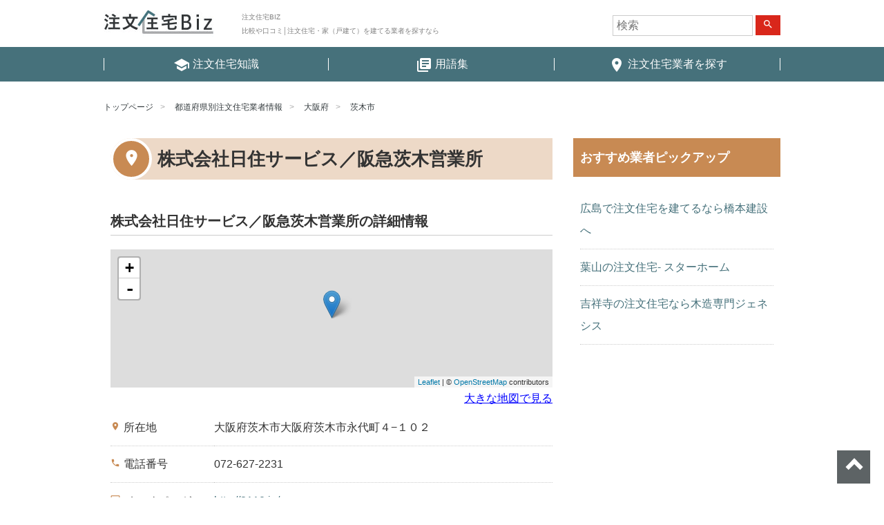

--- FILE ---
content_type: text/html; charset=UTF-8
request_url: https://chumon-jutaku-biz.jp/service/%E6%A0%AA%E5%BC%8F%E4%BC%9A%E7%A4%BE%E6%97%A5%E4%BD%8F%E3%82%B5%E3%83%BC%E3%83%93%E3%82%B9%EF%BC%8F%E9%98%AA%E6%80%A5%E8%8C%A8%E6%9C%A8%E5%96%B6%E6%A5%AD%E6%89%80/
body_size: 6306
content:

<!DOCTYPE html>
<html lang="ja" >
<head>
<meta charset="UTF-8">
<meta name="viewport" content="width=device-width, initial-scale=1">

<!-- Google Tag Manager -->
<script>(function(w,d,s,l,i){w[l]=w[l]||[];w[l].push({'gtm.start':
new Date().getTime(),event:'gtm.js'});var f=d.getElementsByTagName(s)[0],
j=d.createElement(s),dl=l!='dataLayer'?'&l='+l:'';j.async=true;j.src=
'https://www.googletagmanager.com/gtm.js?id='+i+dl;f.parentNode.insertBefore(j,f);
})(window,document,'script','dataLayer','GTM-TQB6VSW');</script>
<!-- End Google Tag Manager -->

<link href="https://fonts.googleapis.com/icon?family=Material+Icons" rel="stylesheet">
<link href="https://chumon-jutaku-biz.jp/wp-content/themes/agmediaTemplate_child/css/layout.min.css" rel="stylesheet">

<script>(function(html){html.className = html.className.replace(/\bno-js\b/,'js')})(document.documentElement);</script>
<link rel='dns-prefetch' href='//s.w.org' />
<link rel="alternate" type="application/rss+xml" title="注文住宅BIZ &raquo; フィード" href="https://chumon-jutaku-biz.jp/feed/" />
<link rel="alternate" type="application/rss+xml" title="注文住宅BIZ &raquo; コメントフィード" href="https://chumon-jutaku-biz.jp/comments/feed/" />
<link rel="alternate" type="application/rss+xml" title="注文住宅BIZ &raquo; 株式会社日住サービス／阪急茨木営業所 のコメントのフィード" href="https://chumon-jutaku-biz.jp/service/%e6%a0%aa%e5%bc%8f%e4%bc%9a%e7%a4%be%e6%97%a5%e4%bd%8f%e3%82%b5%e3%83%bc%e3%83%93%e3%82%b9%ef%bc%8f%e9%98%aa%e6%80%a5%e8%8c%a8%e6%9c%a8%e5%96%b6%e6%a5%ad%e6%89%80/feed/" />
<link rel='stylesheet' id='wp-block-library-css'  href='https://chumon-jutaku-biz.jp/wp-includes/css/dist/block-library/style.min.css?ver=5.5.17' type='text/css' media='all' />
<link rel='stylesheet' id='toc-screen-css'  href='https://chumon-jutaku-biz.jp/wp-content/plugins/table-of-contents-plus/screen.min.css?ver=2002' type='text/css' media='all' />
<link rel='stylesheet' id='wp-pagenavi-css'  href='https://chumon-jutaku-biz.jp/wp-content/plugins/wp-pagenavi/pagenavi-css.css?ver=2.70' type='text/css' media='all' />
<link rel='stylesheet' id='wordpress-popular-posts-css-css'  href='https://chumon-jutaku-biz.jp/wp-content/plugins/wordpress-popular-posts/assets/css/wpp.css?ver=5.2.3' type='text/css' media='all' />
<link rel='stylesheet' id='parent-style-css'  href='https://chumon-jutaku-biz.jp/wp-content/themes/agmediaTemplate/style.css?ver=5.5.17' type='text/css' media='all' />
<link rel='stylesheet' id='child-style-css'  href='https://chumon-jutaku-biz.jp/wp-content/themes/agmediaTemplate_child/style.css?ver=5.5.17' type='text/css' media='all' />
<link rel='stylesheet' id='twentyseventeen-style-css'  href='https://chumon-jutaku-biz.jp/wp-content/themes/agmediaTemplate_child/style.css?ver=5.5.17' type='text/css' media='all' />
<link rel='stylesheet' id='ratecss-css'  href='https://chumon-jutaku-biz.jp/wp-content/themes/agmediaTemplate/assets/css/star.min.css?ver=2.3.2' type='text/css' media='all' />
<link rel='stylesheet' id='rating-css-css'  href='https://chumon-jutaku-biz.jp/wp-content/themes/agmediaTemplate/js/jqueryrating/jquery.rateyo.min.css?ver=2.2' type='text/css' media='all' />
<script type='text/javascript' src='https://chumon-jutaku-biz.jp/wp-includes/js/jquery/jquery.js?ver=1.12.4-wp' id='jquery-core-js'></script>
<script type='application/json' id='wpp-json'>
{"sampling_active":0,"sampling_rate":100,"ajax_url":"https:\/\/chumon-jutaku-biz.jp\/wp-json\/wordpress-popular-posts\/v1\/popular-posts","ID":4557,"token":"93d40e4a52","lang":0,"debug":0}
</script>
<script type='text/javascript' src='https://chumon-jutaku-biz.jp/wp-content/plugins/wordpress-popular-posts/assets/js/wpp.min.js?ver=5.2.3' id='wpp-js-js'></script>
<script type='text/javascript' src='https://chumon-jutaku-biz.jp/wp-content/themes/agmediaTemplate/js/jqueryrating/jquery.rateyo.min.js?ver=2.2' id='rating-js-js'></script>
<link rel="https://api.w.org/" href="https://chumon-jutaku-biz.jp/wp-json/" /><link rel="EditURI" type="application/rsd+xml" title="RSD" href="https://chumon-jutaku-biz.jp/xmlrpc.php?rsd" />
<link rel="wlwmanifest" type="application/wlwmanifest+xml" href="https://chumon-jutaku-biz.jp/wp-includes/wlwmanifest.xml" /> 
<link rel='prev' title='株式会社掛谷工務店' href='https://chumon-jutaku-biz.jp/service/%e6%a0%aa%e5%bc%8f%e4%bc%9a%e7%a4%be%e6%8e%9b%e8%b0%b7%e5%b7%a5%e5%8b%99%e5%ba%97/' />
<link rel='next' title='新滉建設株式会社' href='https://chumon-jutaku-biz.jp/service/%e6%96%b0%e6%bb%89%e5%bb%ba%e8%a8%ad%e6%a0%aa%e5%bc%8f%e4%bc%9a%e7%a4%be/' />
<meta name="generator" content="WordPress 5.5.17" />
<link rel='shortlink' href='https://chumon-jutaku-biz.jp/?p=4557' />
<link rel="alternate" type="application/json+oembed" href="https://chumon-jutaku-biz.jp/wp-json/oembed/1.0/embed?url=https%3A%2F%2Fchumon-jutaku-biz.jp%2Fservice%2F%25e6%25a0%25aa%25e5%25bc%258f%25e4%25bc%259a%25e7%25a4%25be%25e6%2597%25a5%25e4%25bd%258f%25e3%2582%25b5%25e3%2583%25bc%25e3%2583%2593%25e3%2582%25b9%25ef%25bc%258f%25e9%2598%25aa%25e6%2580%25a5%25e8%258c%25a8%25e6%259c%25a8%25e5%2596%25b6%25e6%25a5%25ad%25e6%2589%2580%2F" />
<link rel="alternate" type="text/xml+oembed" href="https://chumon-jutaku-biz.jp/wp-json/oembed/1.0/embed?url=https%3A%2F%2Fchumon-jutaku-biz.jp%2Fservice%2F%25e6%25a0%25aa%25e5%25bc%258f%25e4%25bc%259a%25e7%25a4%25be%25e6%2597%25a5%25e4%25bd%258f%25e3%2582%25b5%25e3%2583%25bc%25e3%2583%2593%25e3%2582%25b9%25ef%25bc%258f%25e9%2598%25aa%25e6%2580%25a5%25e8%258c%25a8%25e6%259c%25a8%25e5%2596%25b6%25e6%25a5%25ad%25e6%2589%2580%2F&#038;format=xml" />
<style type="text/css">div#toc_container {width: 100%;}div#toc_container ul li {font-size: 100%;}</style><!-- Markup (JSON-LD) structured in schema.org ver.4.7.0 START -->
<script type="application/ld+json">
{
    "@context": "http://schema.org",
    "@type": "BreadcrumbList",
    "itemListElement": [
        {
            "@type": "ListItem",
            "position": 1,
            "item": {
                "@id": "https://chumon-jutaku-biz.jp",
                "name": "注文住宅BIZ"
            }
        },
        {
            "@type": "ListItem",
            "position": 2,
            "item": {
                "@id": "https://chumon-jutaku-biz.jp/service/",
                "name": "業者情報"
            }
        },
        {
            "@type": "ListItem",
            "position": 3,
            "item": {
                "@id": "https://chumon-jutaku-biz.jp/service-cat/osaka/",
                "name": "大阪府"
            }
        },
        {
            "@type": "ListItem",
            "position": 4,
            "item": {
                "@id": "https://chumon-jutaku-biz.jp/service-cat/%e8%8c%a8%e6%9c%a8%e5%b8%82/",
                "name": "茨木市"
            }
        },
        {
            "@type": "ListItem",
            "position": 5,
            "item": {
                "@id": "https://chumon-jutaku-biz.jp/service/%E6%A0%AA%E5%BC%8F%E4%BC%9A%E7%A4%BE%E6%97%A5%E4%BD%8F%E3%82%B5%E3%83%BC%E3%83%93%E3%82%B9%EF%BC%8F%E9%98%AA%E6%80%A5%E8%8C%A8%E6%9C%A8%E5%96%B6%E6%A5%AD%E6%89%80/",
                "name": "株式会社日住サービス／阪急茨木営業所"
            }
        }
    ]
}
</script>
<!-- Markup (JSON-LD) structured in schema.org END -->
<!-- この URL で利用できる AMP HTML バージョンはありません。 --><title>株式会社日住サービス／阪急茨木営業所 | 大阪府茨木市の注文住宅 | 注文住宅BIZ</title>
<meta name="description" content="大阪府茨木市の株式会社日住サービス／阪急茨木営業所の紹介ページ。口コミ評判を確認できます。│注文住宅BIZ">
<meta name="keywords" content="大阪府,茨木市,株式会社日住サービス／阪急茨木営業所,評判,口コミ,注文住宅"></head>

<body class="service-template-default single single-service postid-4557 has-header-image has-sidebar colors-light">
<!-- Google Tag Manager (noscript) -->
<noscript><iframe src="https://www.googletagmanager.com/ns.html?id=GTM-TQB6VSW"
height="0" width="0" style="display:none;visibility:hidden"></iframe></noscript>
<!-- End Google Tag Manager (noscript) -->

<header id="mainHeader">
  <div class="inner">

        <p class="h1"><a href="/"><img src="https://chumon-jutaku-biz.jp/wp-content/themes/agmediaTemplate_child/images/logo.png" alt="注文住宅BIZ"></a></p>
    <p class="h2">注文住宅BIZ<br>比較や口コミ│注文住宅・家（戸建て）を建てる業者を探すなら</p>
    


    <div id="searchBox">
      

<form role="search" method="get" class="search-form" action="https://chumon-jutaku-biz.jp/">
	<input type="search" id="search-form-69714f01ccad8" class="search-field" placeholder="検索" value="" name="s" />
	<button type="submit" class="search-submit"><span class="screen-reader-text"><i class="material-icons">search</i></span></button>
</form>
    </div>

    <a id="menuBtnCover">
     <span id="menuBtn">
      <span class="menu-trigger">
       <span></span>
       <span></span>
       <span></span>
      </span>
     </span>
     <span class="txt">MENU</span>
    </a>

  </div>
  <nav id="globalNav">
    <div class="menu-header-menu-container"><ul id="top-menu" class="menu"><li id="menu-item-331" class="menu-item menu-item-type-custom menu-item-object-custom menu-item-331"><a href="/contents"><i class="material-icons">school</i> <span>注文住宅知識</span></a></li>
<li id="menu-item-332" class="menu-item menu-item-type-custom menu-item-object-custom menu-item-332"><a href="/glossary"><i class="material-icons">library_books</i> <span>用語集</span></a></li>
<li id="menu-item-6574" class="menu-item menu-item-type-custom menu-item-object-custom menu-item-6574"><a href="/service"><i class="material-icons">place</i> <span>注文住宅業者を探す</span></a></li>
</ul></div>  </nav>
</header>

<div id="container">

<main id="singleService">

<ul class="breadcrumb">
	<li><a href="https://chumon-jutaku-biz.jp">トップページ</a></li>
	<li><a href="https://chumon-jutaku-biz.jp/service/">都道府県別注文住宅業者情報</a></li>

<li><a href="https://chumon-jutaku-biz.jp/service-cat/osaka/">大阪府</a></li>
<li><a href="https://chumon-jutaku-biz.jp/service-cat/%e8%8c%a8%e6%9c%a8%e5%b8%82/">茨木市</a></li>

</ul> <!-- / .breadcrumb -->

	<div id="clmCover">
	<div id="leftClm">

<div class="leftClmInner">

<article>

<h1 class="serviceTtl"><span>株式会社日住サービス／阪急茨木営業所</span></h1>

	

		<div class="image_item">
				<!--end image_item--></div>


		<section class="infomation">
			<h2 class="informationTtl">株式会社日住サービス／阪急茨木営業所の詳細情報</h2>

						<div id="Ymap"></div><!-- #Ymap -->
			<p class="txtR"><a href="https://maps.google.com/maps?q=34.8175213,135.5749957" target="_blank">大きな地図で見る</a></p>
			
			<table class="details">

				<tr>
					<th><i class="material-icons">place</i>所在地</th>
					<td>
						<p>大阪府茨木市大阪府茨木市永代町４−１０２</p>																							</td>
				</tr>

								<tr>
					<th><i class="material-icons">phone</i>電話番号</th>
					<td>072-627-2231</td>
				</tr>
				
				
				
								<tr>
					<th><i class="material-icons">desktop_windows</i> ホームページ</th>
					<td><a href="http://2110.jp/" target="_blank">http://2110.jp/</a> <i class="material-icons blank">open_in_new</i></td>
				</tr>
				
				
							</table> <!-- / .details -->

						<a class="call_action" href="tel:072-627-2231"><i class="material-icons">phone</i> <span>072-627-2231</span></a>
			
		</section> <!-- / .infomation -->

		

<aside class="comment_area">

	<div class="comment_form">
			<div id="respond" class="comment-respond">
		<h3 id="reply-title" class="comment-reply-title">クチコミを投稿する <small><a rel="nofollow" id="cancel-comment-reply-link" href="/service/%E6%A0%AA%E5%BC%8F%E4%BC%9A%E7%A4%BE%E6%97%A5%E4%BD%8F%E3%82%B5%E3%83%BC%E3%83%93%E3%82%B9%EF%BC%8F%E9%98%AA%E6%80%A5%E8%8C%A8%E6%9C%A8%E5%96%B6%E6%A5%AD%E6%89%80/#respond" style="display:none;">コメントをキャンセル</a></small></h3><form action="https://chumon-jutaku-biz.jp/wp-comments-post.php" method="post" id="commentform" class="comment-form" novalidate><p>
            <input id="title" name="title" type="text" tabindex="1" placeholder="タイトル">
        </p><p class="inputCover"><input id="author" name="author" type="text" required value="" size="30" tabindex="2" placeholder="投稿者ニックネーム"/></p>
<div>
            <p>評価（任意の点数をクリック）</p>

						<ul class="check_rating">
						<li>
							<p>総合</p>
							<div>
							<span>
							<input type="radio" value="5" class="rating-input" id="rating-input-1-5" name="star_one" >
							<label for="rating-input-1-5" class="rating-star">5</label>
							</span>
							<span>
							<input type="radio" value="4" class="rating-input" id="rating-input-1-4" name="star_one">
							<label for="rating-input-1-4" class="rating-star">4</label>
							</span>
							<span>
							<input type="radio" value="3" class="rating-input" id="rating-input-1-3" name="star_one" checked>
							<label for="rating-input-1-3" class="rating-star">3</label>
							</span>
							<span>
							<input type="radio" value="2" class="rating-input" id="rating-input-1-2" name="star_one">
							<label for="rating-input-1-2" class="rating-star">2</label>
							</span>
							<span>
							<input type="radio" value="1" class="rating-input" id="rating-input-1-1" name="star_one">
							<label for="rating-input-1-1" class="rating-star">1</label>
							</span>
							</div>
						</li>
						<li>
							<p>サービス</p>
							<div>
								<span>
								<input type="radio" value="5" class="rating-input" id="rating-input-2-5" name="star_two">
								<label for="rating-input-2-5" class="rating-star">5</label>
								</span>
								<span>
								<input type="radio" value="4" class="rating-input" id="rating-input-2-4" name="star_two">
								<label for="rating-input-2-4" class="rating-star">4</label>
								</span>
								<span>
								<input type="radio" value="2" class="rating-input" id="rating-input-2-3" name="star_two" checked>
								<label for="rating-input-2-3" class="rating-star">3</label>
								</span>
								<span>
								<input type="radio" value="2" class="rating-input" id="rating-input-2-2" name="star_two">
								<label for="rating-input-2-2" class="rating-star">2</label>
								</span>
								<span>
								<input type="radio" value="1" class="rating-input" id="rating-input-2-1" name="star_two">
								<label for="rating-input-2-1" class="rating-star">1</label>
								</span>
							</div>
						</li>
						<li>
							<p>雰囲気</p>
							<div>
							<span>
								<input type="radio" value="5" class="rating-input" id="rating-input-3-5" name="star_three">
								<label for="rating-input-3-5" class="rating-star">5</label>
								</span>
								<span>
								<input type="radio" value="4" class="rating-input" id="rating-input-3-4" name="star_three">
								<label for="rating-input-3-4" class="rating-star">4</label>
								</span>
								<span>
								<input type="radio" value="3" class="rating-input" id="rating-input-3-3" name="star_three" checked>
								<label for="rating-input-3-3" class="rating-star">3</label>
								</span>
								<span>
								<input type="radio" value="2" class="rating-input" id="rating-input-3-2" name="star_three">
								<label for="rating-input-3-2" class="rating-star">2</label>
								</span>
								<span>
								<input type="radio" value="1" class="rating-input" id="rating-input-3-1" name="star_three">
								<label for="rating-input-3-1" class="rating-star">1</label>
								</span>
							</div>
						</li>
						<li>
							<p>コストパフォーマンス</p>
							<div class="rating flexy">
							<span>
								<input type="radio" value="5" class="rating-input" id="rating-input-4-5" name="star_four">
								<label for="rating-input-4-5" class="rating-star">5</label>
								</span>
								<span>
								<input type="radio" value="4" class="rating-input" id="rating-input-4-4" name="star_four">
								<label for="rating-input-4-4" class="rating-star">4</label>
								</span>
								<span>
								<input type="radio" value="3" class="rating-input" id="rating-input-4-3" name="star_four" checked>
								<label for="rating-input-4-3" class="rating-star">3</label>
								</span>
								<span>
								<input type="radio" value="2" class="rating-input" id="rating-input-4-2" name="star_four">
								<label for="rating-input-4-2" class="rating-star">2</label>
								</span>
								<span>
								<input type="radio" value="1" class="rating-input" id="rating-input-4-1" name="star_four">
								<label for="rating-input-4-1" class="rating-star">1</label>
								</span>
							</div>
						</li>
						<li>
							<p>アクセス</p>
							<div>
							<span>
								<input type="radio" value="5" class="rating-input" id="rating-input-5-5" name="star_five">
								<label for="rating-input-5-5" class="rating-star">5</label>
								</span>
								<span>
								<input type="radio" value="4" class="rating-input" id="rating-input-5-4" name="star_five">
								<label for="rating-input-5-4" class="rating-star">4</label>
								</span>
								<span>
								<input type="radio" value="3" class="rating-input" id="rating-input-5-3" name="star_five" checked>
								<label for="rating-input-5-3" class="rating-star">3</label>
								</span>
								<span>
								<input type="radio" value="2" class="rating-input" id="rating-input-5-2" name="star_five">
								<label for="rating-input-5-2" class="rating-star">2</label>
								</span>
								<span>
								<input type="radio" value="1" class="rating-input" id="rating-input-5-1" name="star_five">
								<label for="rating-input-5-1" class="rating-star">1</label>
								</span>
							</div>
						</li>
						</ul><div>
				<p><label for="comment">クチコミ</label></p>
				<textarea id="comment" name="comment" aria-required="true" tabindex="3"></textarea>
				</div><p class="form-submit"><button name="submit" type="submit" id="submit" class="submit" value="コメントを送信" tabindex="4">送 信</button> <input type='hidden' name='comment_post_ID' value='4557' id='comment_post_ID' />
<input type='hidden' name='comment_parent' id='comment_parent' value='0' />
</p></form>	</div><!-- #respond -->
	</div>
</aside>

		
<p class="backBtnCover"><a href="#" class="backBtn">戻る</a></p>
</article>

<!--end leftClmInner--></div>
<!--end leftClm--></div>

<div id="rightClm">


<aside>
	<section id="text-7" class="widget widget_text">			<div class="textwidget"><h3><span>おすすめ業者ピックアップ</span></h3>
<ul>
<li><a href="http://www.hashimoto-k.co.jp/">広島で注文住宅を建てるなら橋本建設へ</a></li>
<li><a href="http://www.star-home.co.jp/seko/">葉山の注文住宅- スターホーム</a></li>
<li><a href="http://www.genesis-ltd.co.jp/">吉祥寺の注文住宅なら木造専門ジェネシス</a></li>
</ul>
</div>
		</section></aside><!-- #secondary -->
<!--end rightClm--></div>
<!--end clmCover--></div>

<script type="application/ld+json">
{
  "@context":"http://schema.org",
  "@type":"LocalBusiness",
  "name":"株式会社日住サービス／阪急茨木営業所",
	"description":"大阪府茨木市の注文住宅の紹介ページ。口コミ評判を確認できます。",
	  "url":"http://2110.jp/",
		  "address":{
    "@type":"PostalAddress",
    "addressLocality":"茨木市",
    "addressRegion":"大阪府",
    "addressCountry":"日本"
  },
  "geo":{
    "@type":"GeoCoordinates",
    "latitude":34.8175213,
    "longitude":135.5749957  }
}
</script>


<script src="https://unpkg.com/leaflet@1.0.1/dist/leaflet.js"></script>
<link href="https://unpkg.com/leaflet@1.0.1/dist/leaflet.css" rel="stylesheet"/>

<script>
OSM();

function OSM(){
	var element = document.getElementById('Ymap');

	// Height has to be set. You can do this in CSS too.
	// element.style = 'height:300px;';

	// Create Leaflet map on map element.
	var map = L.map(element);

	// Add OSM tile leayer to the Leaflet map.
	L.tileLayer('http://{s}.tile.osm.org/{z}/{x}/{y}.png', {
			attribution: '&copy; <a href="http://osm.org/copyright">OpenStreetMap</a> contributors'
	}).addTo(map);

	// Target's GPS coordinates.
	var target = L.latLng('34.8175213', '135.5749957');

	// Set map's center to target with zoom 14.
	map.setView(target, 15);

	// Place a marker on the same location.
	L.marker(target).addTo(map);	
}

</script>


</main>


		</div><!-- #container -->

		<footer id="mainFooter">

			<nav class="footer_menu"><ul id="menu-footer-menu" class="menu"><li id="menu-item-6572" class="menu-item menu-item-type-custom menu-item-object-custom menu-item-6572"><a href="/">トップページ</a></li>
<li id="menu-item-6581" class="menu-item menu-item-type-post_type menu-item-object-page menu-item-6581"><a href="https://chumon-jutaku-biz.jp/privacy/">プライバシーポリシー</a></li>
</ul></nav>
			<div class="inner">
				<div class="top_page">
					<a href="#mainHeader" id="top_page" class="ij">ページトップへ</a>
				</div>

				<div class="footer_copyright">
					<a href="https://chumon-jutaku-biz.jp"><img src="https://chumon-jutaku-biz.jp/wp-content/themes/agmediaTemplate_child/images/logo-ft.png" alt=""></a>
					<p>Copyright &copy; 注文住宅BIZ All rights reserved.</p>

					
				</div> <!-- / .footer_copyright -->

			<!-- .inner --></div>
		<!-- #mainFooter --></footer>


<script type="text/javascript" src="https://chumon-jutaku-biz.jp/wp-content/themes/agmediaTemplate/js/jquery.min.js"></script>
<script type="text/javascript" src="https://chumon-jutaku-biz.jp/wp-content/themes/agmediaTemplate/js/jquery-ui.min.js"></script>
<script type="text/javascript" src="https://chumon-jutaku-biz.jp/wp-content/themes/agmediaTemplate/js/jquery.easing-1.3.pack.js"></script>

<script type='text/javascript' id='toc-front-js-extra'>
/* <![CDATA[ */
var tocplus = {"smooth_scroll":"1","visibility_show":"\u8868\u793a","visibility_hide":"\u975e\u8868\u793a","width":"100%","smooth_scroll_offset":"60"};
/* ]]> */
</script>
<script type='text/javascript' src='https://chumon-jutaku-biz.jp/wp-content/plugins/table-of-contents-plus/front.min.js?ver=2002' id='toc-front-js'></script>
<script type='text/javascript' src='https://chumon-jutaku-biz.jp/wp-content/themes/agmediaTemplate/assets/js/rate.min.js?ver=2.3.2' id='ratejs-js'></script>
<script type='text/javascript' src='https://chumon-jutaku-biz.jp/wp-content/themes/agmediaTemplate/assets/js/star.js?ver=1.0.0' id='starjs-js'></script>
<script type='text/javascript' src='https://chumon-jutaku-biz.jp/wp-includes/js/wp-embed.min.js?ver=5.5.17' id='wp-embed-js'></script>

<script type="text/javascript" src="https://chumon-jutaku-biz.jp/wp-content/themes/agmediaTemplate_child/js/common.js"></script>


</body>
</html>
